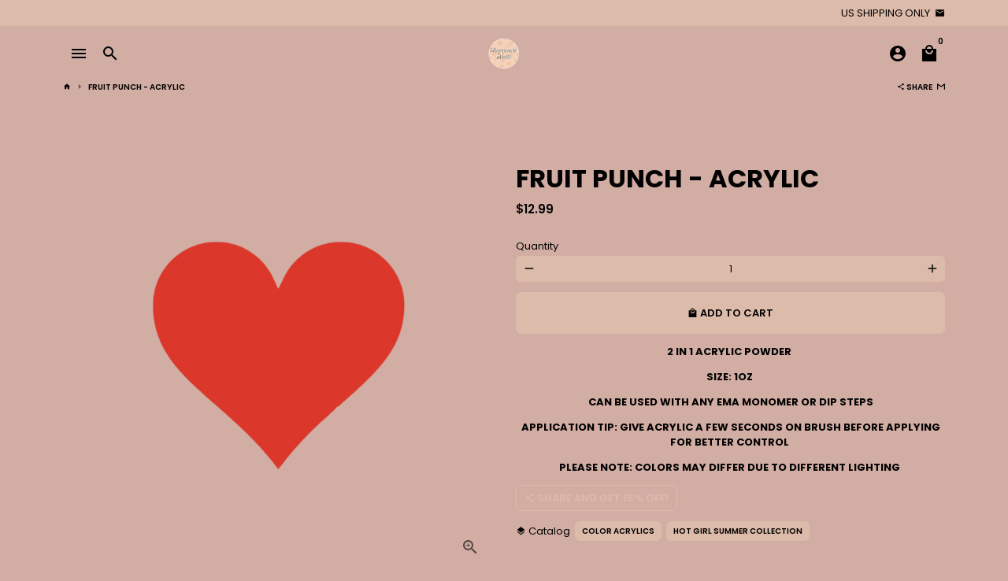

--- FILE ---
content_type: application/javascript
request_url: https://api.ipify.org/?format=jsonp&callback=getIP
body_size: -48
content:
getIP({"ip":"3.148.173.186"});